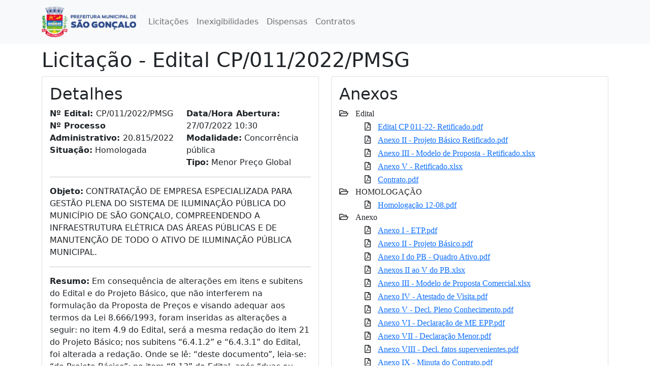

--- FILE ---
content_type: text/html; charset=UTF-8
request_url: https://licitacao.pmsg.rj.gov.br/licitacao.php?licitacao_id=1182
body_size: 2568
content:
<!DOCTYPE html>
<html lang="pt-BR">
    <head>
        <meta charset="UTF-8">
        <meta name="viewport" content="width=device-width, initial-scale=1.0">
        <title>São Gonçalo | Licitação - Edital CP/011/2022/PMSG</title>
        <link href="/assets/css/bootstrap.min.css" rel="stylesheet">
        <script src="/assets/js/bootstrap.min.js"></script>
        <link href="/assets/css/fa-all.min.css" rel="stylesheet">
        <link href="/assets/css/style.css" rel="stylesheet">
    </head>
<body>
    <nav class="navbar navbar-expand-lg navbar-light bg-light">
        <div class="container">
            <a class="navbar-brand" href="#">
                <img src="./assets/imagens/brasao.png" alt="" srcset="" width="auto" height="60">
            </a>
            <button class="navbar-toggler" type="button" data-bs-toggle="collapse" data-bs-target="#navbarSupportedContent" aria-controls="navbarSupportedContent" aria-expanded="false" aria-label="Toggle navigation">
                <span class="navbar-toggler-icon"></span>
            </button>
            <div class="collapse navbar-collapse" id="navbarSupportedContent">
                <ul class="navbar-nav me-auto mb-2 mb-lg-0">
                    
                                            <li class="nav-item">
                            <a class="nav-link " aria-current="page" href="./licitacoes.php">Licitações</a>
                        </li>
                                            <li class="nav-item">
                            <a class="nav-link " aria-current="page" href="./inexigibilidades.php">Inexigibilidades</a>
                        </li>
                                            <li class="nav-item">
                            <a class="nav-link " aria-current="page" href="./dispensas.php">Dispensas</a>
                        </li>
                                            <li class="nav-item">
                            <a class="nav-link " aria-current="page" href="./contratos.php">Contratos</a>
                        </li>
                                    </ul>
            </div>
        </div>
    </nav>
    <div class="container pt-2">
        
<h1>Licitação - Edital CP/011/2022/PMSG</h1>

<div class="row">
    <div class="col-6">
        <div class="card">
            <h2>Detalhes</h2>
            <div class="row">
                <div class="col">
                    <div><strong>Nº Edital: </strong> CP/011/2022/PMSG</div>
                    <div><strong>Nº Processo Administrativo: </strong> 20.815/2022</div>
                    <div><strong>Situação:</strong> Homologada</div>
                </div>
                <div class="col">
                    <div><strong>Data/Hora Abertura: </strong> 27/07/2022 10:30</div>
                    <div><strong>Modalidade:</strong> Concorrência pública</div>
                    <div><strong>Tipo:</strong> Menor Preço Global</div>
                </div>
            </div>
            <hr>
            <div><strong>Objeto:</strong> CONTRATAÇÃO DE EMPRESA ESPECIALIZADA PARA GESTÃO PLENA DO SISTEMA DE ILUMINAÇÃO PÚBLICA DO MUNICÍPIO DE SÃO GONÇALO, COMPREENDENDO A INFRAESTRUTURA ELÉTRICA DAS ÁREAS PÚBLICAS E DE MANUTENÇÃO DE TODO O ATIVO DE ILUMINAÇÃO PÚBLICA MUNICIPAL.</div>
            <hr>
            <div><strong>Resumo:</strong> Em consequência de alterações em
itens e subitens do Edital e do Projeto Básico, que não interferem
na formulação da Proposta de Preços e visando adequar aos
termos da Lei 8.666/1993, foram inseridas as alterações a seguir:
no item 4.9 do Edital, será a mesma redação do item 21 do Projeto
Básico; nos subitens “6.4.1.2” e “6.4.3.1” do Edital, foi alterada a
redação. Onde se lê: “deste documento”, leia-se: “do Projeto
Básico”; no item “8.13” do Edital, após “duas ou mais propostas”
foi inserida a observação: “e pós obedecido o disposto no §2º do
art. 3º da Lei 8.666/1993” e no item 12.1 do Projeto Básico e 15.1
do Edital, após “data de assinatura do contrato”, foi inserida a
frase: “tomando como base (Io) o mês de apresentação da
proposta”. - Informamos que o Anexo V do Projeto Básico foi corrigido sem, entretanto, interferir na formulação da proposta. Maiores informações poderão ser obtidas na Secretaria Municipal de Compras e Suprimentos, situada à Rua Feliciano Sodré nº 100, 2º andar, Centro, São Gonçalo/RJ, das 09:00 às 17:00 horas ou pelo telefone nº (0xx21) 2199-6382.
</div>
        </div>
    </div>
    <div class="col-6">
        <div class="card anexos">
        <h2>Anexos</h2>
        <div class="hierarchy"> 
            <div class="foldercontainer">
                <div class="folder far fa-folder-open" data-isexpanded="true"> Edital </div>
                <div class="file far fa-file-pdf">
                <a href="download.php?idf_1=2807" target="_BLANK">
                    Edital CP 011-22- Retificado.pdf 
                </a>
            </div><div class="file far fa-file-pdf">
                <a href="download.php?idf_1=2808" target="_BLANK">
                    Anexo II - Projeto Básico Retificado.pdf 
                </a>
            </div><div class="file far fa-file-pdf">
                <a href="download.php?idf_1=2820" target="_BLANK">
                    Anexo III - Modelo de Proposta - Retificado.xlsx 
                </a>
            </div><div class="file far fa-file-pdf">
                <a href="download.php?idf_1=2831" target="_BLANK">
                    Anexo V - Retificado.xlsx 
                </a>
            </div><div class="file far fa-file-pdf">
                <a href="download.php?idf_1=4356" target="_BLANK">
                    Contrato.pdf 
                </a>
            </div>
            </div>
        
            <div class="foldercontainer">
                <div class="folder far fa-folder-open" data-isexpanded="true"> HOMOLOGAÇÃO </div>
                <div class="file far fa-file-pdf">
                <a href="download.php?idf_1=2932" target="_BLANK">
                    Homologação 12-08.pdf 
                </a>
            </div>
            </div>
        
            <div class="foldercontainer">
                <div class="folder far fa-folder-open" data-isexpanded="true"> Anexo </div>
                <div class="file far fa-file-pdf">
                <a href="download.php?idf_1=2744" target="_BLANK">
                    Anexo I - ETP.pdf 
                </a>
            </div><div class="file far fa-file-pdf">
                <a href="download.php?idf_1=2745" target="_BLANK">
                    Anexo II - Projeto Básico.pdf 
                </a>
            </div><div class="file far fa-file-pdf">
                <a href="download.php?idf_1=2746" target="_BLANK">
                    Anexo I do PB - Quadro Ativo.pdf 
                </a>
            </div><div class="file far fa-file-pdf">
                <a href="download.php?idf_1=2747" target="_BLANK">
                    Anexos II ao V do PB.xlsx 
                </a>
            </div><div class="file far fa-file-pdf">
                <a href="download.php?idf_1=2748" target="_BLANK">
                    Anexo III - Modelo de Proposta Comercial.xlsx 
                </a>
            </div><div class="file far fa-file-pdf">
                <a href="download.php?idf_1=2749" target="_BLANK">
                    Anexo IV - Atestado de Visita.pdf 
                </a>
            </div><div class="file far fa-file-pdf">
                <a href="download.php?idf_1=2750" target="_BLANK">
                    Anexo V - Decl. Pleno Conhecimento.pdf 
                </a>
            </div><div class="file far fa-file-pdf">
                <a href="download.php?idf_1=2751" target="_BLANK">
                    Anexo VI - Declaração de ME EPP.pdf 
                </a>
            </div><div class="file far fa-file-pdf">
                <a href="download.php?idf_1=2752" target="_BLANK">
                    Anexo VII - Declaração Menor.pdf 
                </a>
            </div><div class="file far fa-file-pdf">
                <a href="download.php?idf_1=2753" target="_BLANK">
                    Anexo VIII - Decl. fatos supervenientes.pdf 
                </a>
            </div><div class="file far fa-file-pdf">
                <a href="download.php?idf_1=2755" target="_BLANK">
                    Anexo IX - Minuta do Contrato.pdf 
                </a>
            </div><div class="file far fa-file-pdf">
                <a href="download.php?idf_1=2821" target="_BLANK">
                    Edital CP 011-22.pdf 
                </a>
            </div>
            </div>
        
            <div class="foldercontainer">
                <div class="folder far fa-folder-open" data-isexpanded="true"> Impugnações </div>
                <div class="file far fa-file-pdf">
                <a href="download.php?idf_1=2805" target="_BLANK">
                    Impugnação- Alques.pdf 
                </a>
            </div><div class="file far fa-file-pdf">
                <a href="download.php?idf_1=2806" target="_BLANK">
                    Resposta Impugnação - Alques.pdf 
                </a>
            </div><div class="file far fa-file-pdf">
                <a href="download.php?idf_1=2818" target="_BLANK">
                    Impugnação - Ilumisul.pdf 
                </a>
            </div><div class="file far fa-file-pdf">
                <a href="download.php?idf_1=2819" target="_BLANK">
                    Resposta Impugnação - Ilumisul.pdf 
                </a>
            </div><div class="file far fa-file-pdf">
                <a href="download.php?idf_1=2822" target="_BLANK">
                    Impugnação - BrasiLuz.pdf 
                </a>
            </div><div class="file far fa-file-pdf">
                <a href="download.php?idf_1=2823" target="_BLANK">
                    Resposta - BrasiLuz.pdf 
                </a>
            </div><div class="file far fa-file-pdf">
                <a href="download.php?idf_1=2825" target="_BLANK">
                    Impugnação - Ilumiterra.pdf 
                </a>
            </div><div class="file far fa-file-pdf">
                <a href="download.php?idf_1=2826" target="_BLANK">
                    Resposta - IlumiTerra.pdf 
                </a>
            </div><div class="file far fa-file-pdf">
                <a href="download.php?idf_1=2903" target="_BLANK">
                    Impugnação - Reazo.pdf 
                </a>
            </div><div class="file far fa-file-pdf">
                <a href="download.php?idf_1=2904" target="_BLANK">
                    Resposta - Reazo.pdf 
                </a>
            </div>
            </div>
        
            <div class="foldercontainer">
                <div class="folder far fa-folder-open" data-isexpanded="true"> Recurso </div>
                <div class="file far fa-file-pdf">
                <a href="download.php?idf_1=2899" target="_BLANK">
                    Recurso - Real Energy.pdf 
                </a>
            </div><div class="file far fa-file-pdf">
                <a href="download.php?idf_1=2900" target="_BLANK">
                    Resposta Recurso - Real Energy.pdf 
                </a>
            </div><div class="file far fa-file-pdf">
                <a href="download.php?idf_1=2901" target="_BLANK">
                    Recurso - Vasconcelos e Santos.pdf 
                </a>
            </div><div class="file far fa-file-pdf">
                <a href="download.php?idf_1=2902" target="_BLANK">
                    Resposta Recurso - Vasconcelos e Santos.pdf 
                </a>
            </div>
            </div>
        
            <div class="foldercontainer">
                <div class="folder far fa-folder-open" data-isexpanded="true"> Pedido de esclarecimento </div>
                <div class="file far fa-file-pdf">
                <a href="download.php?idf_1=2802" target="_BLANK">
                    Pedido de Esclarecimento.pdf 
                </a>
            </div><div class="file far fa-file-pdf">
                <a href="download.php?idf_1=2803" target="_BLANK">
                    Resposta Esclarecimento - SEMDUR.pdf 
                </a>
            </div><div class="file far fa-file-pdf">
                <a href="download.php?idf_1=2804" target="_BLANK">
                    Resposta Esclarecimento - SEMCOMP.pdf 
                </a>
            </div><div class="file far fa-file-pdf">
                <a href="download.php?idf_1=2827" target="_BLANK">
                    Esclarecimentos - CAT Selt.pdf 
                </a>
            </div><div class="file far fa-file-pdf">
                <a href="download.php?idf_1=2828" target="_BLANK">
                    Resposta CAT - Selt.pdf 
                </a>
            </div><div class="file far fa-file-pdf">
                <a href="download.php?idf_1=2829" target="_BLANK">
                    Esclarecimento - Hashimoto.pdf 
                </a>
            </div><div class="file far fa-file-pdf">
                <a href="download.php?idf_1=2830" target="_BLANK">
                    Resposta - Hashimoto.pdf 
                </a>
            </div>
            </div>
        
            <div class="foldercontainer">
                <div class="folder far fa-folder-open" data-isexpanded="true"> Ata de Sessão </div>
                <div class="file far fa-file-pdf">
                <a href="download.php?idf_1=3707" target="_BLANK">
                    Ata CP 011-2022 - 27-07.pdf 
                </a>
            </div><div class="file far fa-file-pdf">
                <a href="download.php?idf_1=3708" target="_BLANK">
                    Ata CP 011-2022 - 10-08.pdf 
                </a>
            </div>
            </div>
         </div>        </div>
    </div>
</div>

    </div>
    <script src="/assets/js/jquery.js"></script>
    <script src="/assets/js/hierarquia.js"></script>
</body>
</html>

--- FILE ---
content_type: text/css
request_url: https://licitacao.pmsg.rj.gov.br/assets/css/style.css
body_size: 290
content:
.hierarchy
{
    font-family: 'FontAwesome', 'open sans';
    width: 100%;
}

.foldercontainer {
    
}

.file, .noitems
{
    display: block;
    padding: 5px 5px 5px 50px;
    width: max-content;
}
.folder, .file
{
    cursor: pointer;
}
.noitems
{
    display: none;
    pointer-events: none;
}
.folder:before, .file:before
{
    padding-right: 10px;
}

.card {
    padding: 15px;
}

.status.em-andamento {
    color: green;
}

.status.homologada {
    color: red;
}

.nav-link.active {
    text-decoration: underline;
}

--- FILE ---
content_type: application/javascript
request_url: https://licitacao.pmsg.rj.gov.br/assets/js/hierarquia.js
body_size: 476
content:
$(document).ready(function() {
    $('.hierarchy').click(function(event) {
        var elem = event.target;
        if(elem.tagName.toLowerCase() == "span" && elem !== event.currentTarget) {
            var type = elem.classList.contains("folder") ? "folder" : "file";
            if(type=="file") {
                alert("File accessed");
            }
            
            if(type=="folder") {
                var isexpanded = elem.dataset.isexpanded=="true";
                
                if(isexpanded) {
                    elem.classList.remove("fa-folder-open");
                    elem.classList.add("fa-folder");
                } else {
                    elem.classList.remove("fa-folder");
                    elem.classList.add("fa-folder-open");
                }

                elem.dataset.isexpanded = !isexpanded;

                var toggleelems = [].slice.call(elem.parentElement.children);
                var classnames = "file,foldercontainer,noitems".split(",");

                toggleelems.forEach(function(element){
                    if(classnames.some(function(val){return element.classList.contains(val);}))
                        element.style.display = isexpanded ? "none":"block";
                });
            }
        }
    });
});
